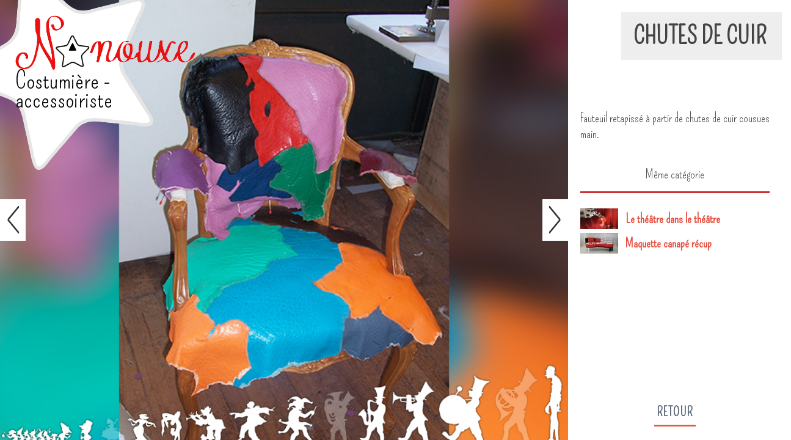

--- FILE ---
content_type: text/html; charset=utf-8
request_url: https://www.nanouxe.fr/realisation/tapisserie-decoration/chutes-de-cuir
body_size: 3957
content:
<!DOCTYPE html>
<html lang="fr" dir="ltr">
<head>
  <meta http-equiv="Content-Type" content="text/html; charset=utf-8" />
<meta name="MobileOptimized" content="width" />
<meta name="HandheldFriendly" content="true" />
<meta name="viewport" content="width=device-width, initial-scale=1" />
<link rel="shortcut icon" href="https://www.nanouxe.fr/sites/default/files/favicon-64.ico" type="image/vnd.microsoft.icon" />
<meta name="description" content="Fauteuil retapissé à partir de chutes de cuir cousues main." />
<meta name="keywords" content="costumiere, tailleur, art de rue, spectacle, théâtre, création sur mesure, couture, ile de france, paris, formation tapissiere en décoration, école boule, lycée paul poiret, couturiere, costume feminin, tapisserie décoration, métiers d&#039;art, sur mesure, accessoires, tissus, vêtements, créatrice" />
<meta name="generator" content="Drupal 7 (https://www.drupal.org)" />
<link rel="canonical" href="https://www.nanouxe.fr/realisation/tapisserie-decoration/chutes-de-cuir" />
<link rel="shortlink" href="https://www.nanouxe.fr/node/16" />
<meta name="dcterms.title" content="Chutes de cuir" />
<meta name="dcterms.creator" content="nico" />
<meta name="dcterms.description" content="Fauteuil retapissé à partir de chutes de cuir cousues main." />
<meta name="dcterms.date" content="2015-10-30T15:27+01:00" />
<meta name="dcterms.type" content="Text" />
<meta name="dcterms.format" content="text/html" />
<meta name="dcterms.identifier" content="https://www.nanouxe.fr/realisation/tapisserie-decoration/chutes-de-cuir" />
<meta name="dcterms.language" content="fr" />
  <title>Chutes de cuir | Nanouxe</title>
  <link type="text/css" rel="stylesheet" href="https://www.nanouxe.fr/sites/default/files/css/css_xE-rWrJf-fncB6ztZfd2huxqgxu4WO-qwma6Xer30m4.css" media="all" />
<link type="text/css" rel="stylesheet" href="https://www.nanouxe.fr/sites/default/files/css/css_r7F2tKipy2NPAbcVkZY3qHmSDofb8ZcLkuhX08-X2mE.css" media="all" />
<link type="text/css" rel="stylesheet" href="https://www.nanouxe.fr/sites/default/files/css/css_dZ6Zeh26BX7Hdcho-Gm5hcPyo2JL7dfBbVSF6m1CfYE.css" media="all" />
<link type="text/css" rel="stylesheet" href="//maxcdn.bootstrapcdn.com/bootstrap/3.2.0/css/bootstrap.min.css" media="all" />
<link type="text/css" rel="stylesheet" href="https://www.nanouxe.fr/sites/default/files/css/css_J8hzoLv8uL_QffDVlhj5ZqeXkgW8TuItA15RgyFkh24.css" media="all" />

<!--[if (lt IE 9)]>
<link type="text/css" rel="stylesheet" href="https://www.nanouxe.fr/sites/all/themes/bootstrap_business/css/ie8.css?ssp1ft" media="all" />
<![endif]-->

    

  <meta name="viewport" content="width=device-width; initial-scale = 1.0; maximum-scale=1.0; user-scalable=no" />
  <link href='//fonts.googleapis.com/css?family=Pompiere' rel='stylesheet' type='text/css'>

  <!-- <link type="text/css" rel="stylesheet" href="http://old.nanouxe.fr/sites/all/themes/bootstrap_business/css/nanouxe.css" media="all"> -->
  <meta name="msvalidate.01" content="8291744410CBCE63F434672A06E99927" />
  <script type="text/javascript" src="//code.jquery.com/jquery-1.12.4.min.js"></script>
<script type="text/javascript">
<!--//--><![CDATA[//><!--
window.jQuery || document.write("<script src='/sites/all/modules/jquery_update/replace/jquery/1.12/jquery.min.js'>\x3C/script>")
//--><!]]>
</script>
<script type="text/javascript" src="https://www.nanouxe.fr/sites/default/files/js/js_GOikDsJOX04Aww72M-XK1hkq4qiL_1XgGsRdkL0XlDo.js"></script>
<script type="text/javascript" src="https://www.nanouxe.fr/sites/default/files/js/js_gHk2gWJ_Qw_jU2qRiUmSl7d8oly1Cx7lQFrqcp3RXcI.js"></script>
<script type="text/javascript" src="https://www.nanouxe.fr/sites/default/files/js/js_yp82AOaS9jc2ZkJeoHysUjecU83THNciDUxMDTtkZa8.js"></script>
<script type="text/javascript" src="//maxcdn.bootstrapcdn.com/bootstrap/3.2.0/js/bootstrap.min.js"></script>
<script type="text/javascript">
<!--//--><![CDATA[//><!--
jQuery(document).ready(function($) { 
		$(window).scroll(function() {
			if($(this).scrollTop() != 0) {
				$("#toTop").fadeIn();	
			} else {
				$("#toTop").fadeOut();
			}
		});
		
		$("#toTop").click(function() {
			$("body,html").animate({scrollTop:0},800);
		});	
		
		});
//--><!]]>
</script>
<script type="text/javascript" src="https://www.nanouxe.fr/sites/default/files/js/js_JTcmJ840LGQsWzecscFN6rFYxJFi-a6e1YNrq-2i-CQ.js"></script>
<script type="text/javascript">
<!--//--><![CDATA[//><!--
jQuery.extend(Drupal.settings, {"basePath":"\/","pathPrefix":"","setHasJsCookie":0,"ajaxPageState":{"theme":"bootstrap_business","theme_token":"5lCFZJ9g4F8-Wwf7cXGfaypQ9bdPMnePZiW7w0MiDPA","js":{"\/\/code.jquery.com\/jquery-1.12.4.min.js":1,"0":1,"misc\/jquery-extend-3.4.0.js":1,"misc\/jquery-html-prefilter-3.5.0-backport.js":1,"misc\/jquery.once.js":1,"misc\/drupal.js":1,"sites\/all\/modules\/jquery_update\/js\/jquery_browser.js":1,"sites\/all\/modules\/entityreference\/js\/entityreference.js":1,"public:\/\/languages\/fr_cEtPdVYkn1MsN5lfndxcaqOpmelXdvxW16X-xMgz03Q.js":1,"sites\/all\/modules\/field_group\/field_group.js":1,"sites\/all\/libraries\/jquery.cycle\/jquery.cycle.all.min.js":1,"sites\/all\/libraries\/jquery.imagesloaded\/jquery.imagesloaded.js":1,"sites\/all\/modules\/field_slideshow\/field_slideshow.js":1,"\/\/maxcdn.bootstrapcdn.com\/bootstrap\/3.2.0\/js\/bootstrap.min.js":1,"1":1,"sites\/all\/themes\/bootstrap_business\/js\/nanouxe.js":1},"css":{"modules\/system\/system.base.css":1,"modules\/system\/system.menus.css":1,"modules\/system\/system.messages.css":1,"modules\/system\/system.theme.css":1,"sites\/all\/modules\/date\/date_repeat_field\/date_repeat_field.css":1,"modules\/field\/theme\/field.css":1,"sites\/all\/modules\/file_maintenance\/css\/file_maintenance.css":1,"modules\/node\/node.css":1,"modules\/user\/user.css":1,"sites\/all\/modules\/views\/css\/views.css":1,"sites\/all\/modules\/media\/modules\/media_wysiwyg\/css\/media_wysiwyg.base.css":1,"sites\/all\/modules\/ctools\/css\/ctools.css":1,"sites\/all\/modules\/field_slideshow\/field_slideshow.css":1,"\/\/maxcdn.bootstrapcdn.com\/bootstrap\/3.2.0\/css\/bootstrap.min.css":1,"sites\/all\/themes\/bootstrap_business\/css\/reset.css":1,"sites\/all\/themes\/bootstrap_business\/css\/style.css":1,"sites\/all\/themes\/bootstrap_business\/color\/colors.css":1,"sites\/all\/themes\/bootstrap_business\/css\/local.css":1,"sites\/all\/themes\/bootstrap_business\/css\/animate.css":1,"sites\/all\/themes\/bootstrap_business\/css\/nanouxe.css":1,"sites\/all\/themes\/bootstrap_business\/css\/ie8.css":1}},"better_exposed_filters":{"views":{"meme_categorie":{"displays":{"block":{"filters":[]}}}}},"field_group":{"div":"full"},"field_slideshow":{"field-slideshow-1":{"fx":"fade","speed":"1000","timeout":"4000","pause":0,"start_on_hover":0,"carousel_visible":"3","carousel_scroll":"1","carousel_speed":"500","carousel_vertical":0,"carousel_circular":0,"carousel_follow":0,"carousel_skin":"","pager":"number","controls":{"#theme":"field_slideshow_controls","#slideshow_id":1,"#controls_pause":0}}}});
//--><!]]>
</script>

  
</head>
<body class="html not-front not-logged-in no-sidebars page-node page-node- page-node-16 node-type-realisation"  >


    
<div id="logo">
    <span class="etoile"><img src="/sites/default/files/etoile.png" alt="Nanouxe"></span>
    <a href="/" title="Nanouxe" class="bt-titre">
        
        <span class="nom">
            <img src="/sites/default/files/logo.png" alt="Nanouxe">
            <span class="slogan">Costumière - accessoiriste</span>
        </span>
    </a>
</div>

 







<!-- #page -->
<div id="page" class="clearfix">
    

    <!-- #main-content -->
    <!-- <div id="main-content" class="animated bounceInDown "> -->
    <div id="main-content" class="">
  
        
            <!-- #messages-console -->
                        <!-- EOF: #messages-console -->
            
            <div class="row">

                

                <section class="col-md-12">

                 
                    
                    
                      

                        <!-- EOF:#content-wrapper -->
                        <div id="content-wrapper">

                                                                                    <h1 class="page-title">Chutes de cuir</h1>
                                                        
                            

                              <div class="region region-content">
    <div id="block-system-main" class="block block-system clearfix">

    
  <div class="content">
    <div  class="ds-1col node node-realisation view-mode-full clearfix">

  
  <div class="group-droite field-group-div"><div class="field field-name-body field-type-text-with-summary field-label-hidden"><div class="field-items"><div class="field-item even"><p>Fauteuil retapissé à partir de chutes de cuir cousues main.</p>
</div></div></div><div class="field field-name-meme-categorie field-type-ds field-label-hidden"><div class="field-items"><div class="field-item even"><div id="block-views-meme-categorie-block" class="block block-views clearfix">

    
  <div class="content">
    <div class="view view-meme-categorie view-id-meme_categorie view-display-id-block view-dom-id-9921fb7fe1702c55506ea7d4cd10fa40">
            <div class="view-header">
      <p>Même catégorie</p>
    </div>
  
  
  
      <div class="view-content">
        <div class="views-row views-row-1 views-row-odd views-row-first">
      
  <div class="views-field views-field-nothing">        <span class="field-content"><a href="/realisation/tapisserie-decoration/le-theatre-dans-le-theatre" title="Le théâtre dans le théâtre">
<span class="gauche"><img src="https://www.nanouxe.fr/sites/default/files/styles/miniature/public/theatre_7.jpg?itok=cmKiajIj" width="62" height="34" alt="" /></span>
<h2 class="droite">Le théâtre dans le théâtre</h2>
</a></span>  </div>  </div>
  <div class="views-row views-row-2 views-row-even views-row-last">
      
  <div class="views-field views-field-nothing">        <span class="field-content"><a href="/realisation/tapisserie-decoration/maquette-canape-recup" title="Maquette canapé récup">
<span class="gauche"><img src="https://www.nanouxe.fr/sites/default/files/styles/miniature/public/canape_0.jpg?itok=dQrcqtKL" width="62" height="34" alt="" /></span>
<h2 class="droite">Maquette canapé récup</h2>
</a></span>  </div>  </div>
    </div>
  
  
  
  
  
  
</div>  </div>
</div>
</div></div></div><div class="field field-name-retour field-type-ds field-label-hidden"><div class="field-items"><div class="field-item even"><a href="./" title="retour" class="retour">Retour</a></div></div></div></div><div class="field field-name-field-photo field-type-image field-label-hidden"><div class="field-items"><div class="field-item even"><div id="field-slideshow-1-wrapper" class="field-slideshow-wrapper">

  
  
  
  <div class="field-slideshow field-slideshow-1 effect-fade timeout-4000 with-pager with-controls" style="width:940px; height:520px">
          <div class="field-slideshow-slide field-slideshow-slide-1 even first">
        <img class="field-slideshow-image field-slideshow-image-1" src="https://www.nanouxe.fr/sites/default/files/chute_2.jpg" width="940" height="520" alt="" />              </div>
          <div class="field-slideshow-slide field-slideshow-slide-2 odd" style="display:none;">
        <img class="field-slideshow-image field-slideshow-image-2" src="https://www.nanouxe.fr/sites/default/files/chute_1.jpg" width="940" height="520" alt="" />              </div>
          <div class="field-slideshow-slide field-slideshow-slide-3 even last" style="display:none;">
        <img class="field-slideshow-image field-slideshow-image-3" src="https://www.nanouxe.fr/sites/default/files/chute_3.jpg" width="940" height="520" alt="" />              </div>
      </div>

  <div id="field-slideshow-1-controls" class="field-slideshow-controls">
  <a href="#" class="prev">Préc.</a>
    <a href="#" class="next">Suivant</a>
</div>

  
  <div id="field-slideshow-1-pager" class="field-slideshow-pager slides-3"></div>


</div>
</div></div></div></div>

  </div>
</div>
  </div>
                            
                        </div>
                        <!-- EOF:#content-wrapper -->

               
                </section>

                        
            </div>

    </div>
    <!-- EOF:#main-content -->

</div>
<!-- EOF:#page -->


<nav id="navigation">
            <div class="visible-xs bouton_menu"></div>
         <div class="region region-navigation">
    <div id="block-system-main-menu" class="block block-system block-menu clearfix">

    
  <div class="content">
    <ul class="menu"><li class="first leaf"><a href="/contact">Contact</a></li>
<li class="leaf"><a href="https://www.nanouxe.fr/sites/default/files/cv.pdf" target="_blank">CV</a></li>
<li class="leaf"><span title="" class="nolink" tabindex="0">menu3</span></li>
<li class="leaf"><a href="/realisation/creation-bijoux" title="">Création bijoux</a></li>
<li class="leaf"><a href="/realisation/costume-feminin" title="">Costume féminin</a></li>
<li class="leaf"><a href="/realisation/marionnettes" title="">Marionnettes</a></li>
<li class="leaf"><a href="/realisation/spectacle-de-rue" title="">Spectacle de rue</a></li>
<li class="leaf"><a href="/realisation/stage" title="">Stage</a></li>
<li class="leaf"><span title="" class="nolink" tabindex="0">menu12</span></li>
<li class="leaf"><a href="/realisation/theatre-danse" title="">Théatre / Danse</a></li>
<li class="leaf"><a href="/realisation/soudure-corde-piano" title="">Soudure corde à piano</a></li>
<li class="leaf"><a href="/realisation/tapisserie-decoration" title="">Tapisserie Décoration</a></li>
<li class="leaf"><span title="" class="nolink" tabindex="0">menu13</span></li>
<li class="last leaf"><a href="/realisation/le-tailleur" title="">Le tailleur</a></li>
</ul>  </div>
</div>
  </div>

    </nav>


                      
                            <!-- #tabs -->
                                                            <div class="tabs">
                                                                </div>
                                                        <!-- EOF: #tabs -->

                            <!-- #action links -->
                                                        <!-- EOF: #action links -->


  
  <!-- Global site tag (gtag.js) - Google Analytics -->
<script async src="https://www.googletagmanager.com/gtag/js?id=UA-30534580-1"></script>
<script>
  window.dataLayer = window.dataLayer || [];
  function gtag(){dataLayer.push(arguments);}
  gtag('js', new Date());

  gtag('config', 'UA-30534580-1');
</script>
</body>
</html>
 

--- FILE ---
content_type: text/css
request_url: https://www.nanouxe.fr/sites/default/files/css/css_r7F2tKipy2NPAbcVkZY3qHmSDofb8ZcLkuhX08-X2mE.css
body_size: 2211
content:
.date-repeat-input{float:left;margin-right:5px;width:auto;}.date-repeat-input select{min-width:7em;}.date-repeat fieldset{clear:both;float:none;}.date-repeat-radios{margin-bottom:1em;}.date-repeat-radios input[type=radio]{float:left;margin:0.75em 0.75em 0 0;}.date-repeat-radios .form-wrapper{float:left;}.date-repeat-radios .form-type-checkboxes .form-type-checkbox{width:15%;float:left;margin:0;}.date-repeat-radios .date-repeat-radios-item{margin-bottom:1em;}.weekly .form-type-checkboxes .form-type-checkbox{float:left;margin-right:10px;}.date-repeat-input.byday-count label,.date-repeat-input.byday-count select,.date-clear.bymonthday label,.date-clear.bymonthday select{display:inline;}.date-repeat-input.byday-day label,.date-clear.bymonthday .field-suffix{font-weight:bold;}.range-of-repeat .form-radios > div{margin-top:0.5em;}.range-of-repeat .count input[type=text]{margin:0 0.5em;}.range-of-repeat .until .form-wrapper{margin:0 0.5em;display:inline-block;vertical-align:middle;}.range-of-repeat .until .form-radio,.range-of-repeat .until .date-prefix-inline{margin:0 0 1.4em 0;vertical-align:middle;}.range-of-repeat .until.widget-date_popup.label-above .form-radio,.range-of-repeat .until.widget-date_popup.label-above .date-prefix-inline{margin:0;vertical-align:middle;}.range-of-repeat .until.widget-date_select.label-within .form-radio,.range-of-repeat .until.widget-date_select.label-within .date-prefix-inline{margin:0;vertical-align:middle;}.range-of-repeat .until.widget-date_select.label-above .form-radio,.range-of-repeat .until.widget-date_select.label-above .date-prefix-inline{margin:1.4em 0 0 0;vertical-align:middle;}.range-of-repeat .until .form-type-date-text .date-padding{padding:0;}.range-of-repeat .until.widget-date_select.label-within .date-padding{padding:0;}.range-of-repeat .until.widget-date_select.label-above .date-padding{padding:0;}.range-of-repeat .until .form-type-date-select,.range-of-repeat .until .form-type-date-popup,.range-of-repeat .until .form-type-date-text{border:none;margin:0;}
.field .field-label{font-weight:bold;}.field-label-inline .field-label,.field-label-inline .field-items{float:left;}form .field-multiple-table{margin:0;}form .field-multiple-table th.field-label{padding-left:0;}form .field-multiple-table td.field-multiple-drag{width:30px;padding-right:0;}form .field-multiple-table td.field-multiple-drag a.tabledrag-handle{padding-right:.5em;}form .field-add-more-submit{margin:.5em 0 0;}
#file-maintenance-browser-form{font-size:9.75px;}#file-maintenance-browser-form .fieldset-settings{float:left;margin-right:13px;}#file-maintenance-browser-form #edit-file-list-columns{width:140px;}#file-maintenance-browser-form .fieldset-help{float:right;margin-top:0;}#file-maintenance-browser-form .form-item{margin:0 0 5px;padding:0;}#file-maintenance-browser-form .form-item .form-item{padding:0;}#directory-tree-wrapper .directory-name.database-only a,#file-list-wrapper .database-only .file-name{color:#e00;}#file-list-wrapper tr.even.database-only{background-color:#fcc;}#file-list-wrapper tr.database-only,#file-list-wrapper tr.odd.database-only{background-color:#fdd;}#directory-tree-wrapper .directory-name.filesystem-only a,#file-list-wrapper .filesystem-only .file-name{color:#22d;}#file-list-wrapper tr.even.filesystem-only{background-color:#e0e0ff;}#file-list-wrapper tr.filesystem-only,#file-list-wrapper tr.odd.filesystem-only{background-color:#e8e8ff;}#directory-tree-wrapper .directory-name.database-filesystem a,#file-list-wrapper .database-filesystem .file-name{color:#080;}#directory-tree-wrapper .directory-name.temporary a,#file-list-wrapper .temporary .file-name{color:#55d !important;}#directory-tree-wrapper{position:relative;float:left;width:400px;margin-right:4px;padding-right:4px;white-space:nowrap;z-index:1;}#directory-tree-wrapper #directory-tree-container{height:491px;border:1px solid;border-color:#ddd;background-color:#f0f0f0;overflow:auto;}#directory-tree-wrapper .ajax-progress-throbber{position:relative;display:inline-block;float:left;height:24px;line-height:24px;width:16px;margin-left:-16px;}#directory-tree-wrapper .ajax-progress-throbber .throbber{position:absolute;top:50%;margin:-8px 0 0 16px;text-align:right;}#directory-tree-wrapper .tree-children{display:none;}#directory-tree-wrapper .toggle-element img.hidden{display:none;}#directory-tree-wrapper .tree-children.expanded{display:block;}#directory-tree-wrapper .directory-name{float:left;border:0px solid;margin-left:4px;height:24px;}#directory-tree-wrapper .dir-info{float:right;color:gray;}#directory-tree-wrapper .info-column{display:inline-block;text-align:right;border:0px solid;height:24px;line-height:24px;padding:0 4px;}#directory-tree-wrapper .file-count-column{width:20px;}#directory-tree-wrapper .files-size-column{width:45px;}#directory-tree-wrapper .files-size-deep-column{width:50px;font-style:italic;}#directory-tree-wrapper .tree-box{float:left;position:relative;border:0px solid;margin:0;margin-left:4px;width:16px;height:24px;text-align:middle;vertical-align:middle;}#directory-tree-wrapper .tree-box img{position:absolute;top:50%;left:50%;margin-top:-8px;margin-left:-8px;}#directory-tree-wrapper .tree-directory-row{position:relative;white-space:nowrap;border-bottom:1px solid;border-color:#ddd;line-height:24px;background-color:white;}#directory-tree-wrapper .tree-directory-row.active{background:#abd1ff;filter:progid:DXImageTransform.Microsoft.gradient(startColorstr='#e8f3ff',endColorstr='#abd1ff');background:-webkit-gradient(linear,left top,left bottom,from(#e8f3ff),to(#abd1ff));background:-moz-linear-gradient(top,#e8f3ff,#abd1ff);}#file-list-wrapper{position:relative;z-index:0;}#file-list-wrapper .current-uri{font-size:1.2em;font-weight:bold;}#file-list-wrapper .missing{background:#e00;color:#fe0;filter:progid:DXImageTransform.Microsoft.gradient(startColorstr='#e88',endColorstr='#d00');background:-webkit-gradient(linear,left top,left bottom,from(#e88),to(#d00));background:-moz-linear-gradient(top,#e88,#d00);padding:0 0.5em;}#file-list-wrapper .file-list-table.static-header thead{display:none;}#file-list-wrapper #file-list-table-header{overflow:hidden;}#file-list-wrapper #file-list-table-scrollview{overflow:auto;height:450px;background-color:#f0f0f0;border:1px solid;border-top:0 none;border-color:#ddd;}#file-list-wrapper table.sticky-header-table{margin:0 0 0 1px;}#file-list-wrapper #file-list-table-container{}#file-list-wrapper .file-list-header-wrapper{overflow:auto;margin:0;padding:0;border:0;margin-bottom:8px;}#file-list-wrapper .file-list-header{height:24px;padding:4px;margin:0;border:1px solid;border-color:#ddd;}#file-list-wrapper .usage-info{line-height:1.1em;overflow:hidden;white-space:nowrap;width:150px;}#file-list-wrapper .file-icon{text-align:center;width:32px;height:32px;line-height:32px;background-color:#eee;border:1px solid;border-color:#ddd;}#file-list-wrapper .file-icon img,#file-list-wrapper .info-icon img{vertical-align:middle;}#file-list-wrapper .file-icon .extension-icon{text-transform:uppercase;overflow:hidden;}#file-list-wrapper .original-filename{color:#888;line-height:1em;}#file-list-wrapper .file-dimensions{text-align:right;}#file-list-wrapper .file-size{text-align:right;}#file-list-wrapper .db-status{text-align:center;}#file-list-wrapper ul.usage-info{}#file-list-wrapper th.usage-column{}#file-list-wrapper th.filename-column{width:100%;}#file-list-wrapper table.file-list-table{border:0 none;}#file-list-wrapper table.file-list-table tr td:last-child{border-right:0 none;}#file-list-wrapper table.file-list-table tr{border:0 none;border-bottom:1px solid;border-color:#ddd;}#file-list-wrapper table.file-list-table td{padding:3px 3px;}#file-list-wrapper table.file-list-table th{padding:3px 3px;}#file-list-wrapper .highlight,#file-list-wrapper tr.even.highlight,#file-list-wrapper tr.odd.highlight{background-color:#abd1ff;filter:progid:DXImageTransform.Microsoft.gradient(startColorstr='#e8f3ff',endColorstr='#abd1ff');background:-webkit-gradient(linear,left top,left bottom,from(#e8f3ff),to(#abd1ff));background:-moz-linear-gradient(top,#e8f3ff,#abd1ff);}#file-list-wrapper .highlight td{background-color:transparent;}
.node-unpublished{background-color:#fff4f4;}.preview .node{background-color:#ffffea;}td.revision-current{background:#ffc;}
#permissions td.module{font-weight:bold;}#permissions td.permission{padding-left:1.5em;}#permissions tr.odd .form-item,#permissions tr.even .form-item{white-space:normal;}#user-admin-settings fieldset .fieldset-description{font-size:0.85em;padding-bottom:.5em;}#user-admin-roles td.edit-name{clear:both;}#user-admin-roles .form-item-name{float:left;margin-right:1em;}.password-strength{width:17em;float:right;margin-top:1.4em;}.password-strength-title{display:inline;}.password-strength-text{float:right;font-weight:bold;}.password-indicator{background-color:#C4C4C4;height:0.3em;width:100%;}.password-indicator div{height:100%;width:0%;background-color:#47C965;}input.password-confirm,input.password-field{width:16em;margin-bottom:0.4em;}div.password-confirm{float:right;margin-top:1.5em;visibility:hidden;width:17em;}div.form-item div.password-suggestions{padding:0.2em 0.5em;margin:0.7em 0;width:38.5em;border:1px solid #B4B4B4;}div.password-suggestions ul{margin-bottom:0;}.confirm-parent,.password-parent{clear:left;margin:0;width:36.3em;}.profile{clear:both;margin:1em 0;}.profile .user-picture{float:right;margin:0 1em 1em 0;}.profile h3{border-bottom:1px solid #ccc;}.profile dl{margin:0 0 1.5em 0;}.profile dt{margin:0 0 0.2em 0;font-weight:bold;}.profile dd{margin:0 0 1em 0;}
.views-exposed-form .views-exposed-widget{float:left;padding:.5em 1em 0 0;}.views-exposed-form .views-exposed-widget .form-submit{margin-top:1.6em;}.views-exposed-form .form-item,.views-exposed-form .form-submit{margin-top:0;margin-bottom:0;}.views-exposed-form label{font-weight:bold;}.views-exposed-widgets{margin-bottom:.5em;}.views-align-left{text-align:left;}.views-align-right{text-align:right;}.views-align-center{text-align:center;}.views-view-grid tbody{border-top:none;}.view .progress-disabled{float:none;}
.media-wysiwyg-align-left,.media-float-left{float:left;margin-right:20px;}.media-wysiwyg-align-right,.media-float-right{float:right;margin-left:20px;}.media-wysiwyg-align-center{text-align:-moz-center;text-align:-webkit-center;text-align:center;}


--- FILE ---
content_type: text/javascript
request_url: https://www.nanouxe.fr/sites/default/files/js/js_JTcmJ840LGQsWzecscFN6rFYxJFi-a6e1YNrq-2i-CQ.js
body_size: 234
content:

(function($){

/* LOAD PAGE */

	


$(document).ready(function() {

/* MENU */

	$("#block-system-main-menu li a").hover(function(){
	  $(this).parent().toggleClass("menu-actif");
	  
	});

	$("#block-system-main-menu li a").each(function(){
		$(this).wrapInner("<span class='txt-menu'></span>");
		$(this).parent().addClass("menu-dispo");
		$(this).addClass("lien-menu");
	});

    $(document).on('click', "#navigation .bouton_menu", function() {
    
      $("#navigation .menu").toggleClass("active_menu");
    });





/* CATEGORIE */


	if ($('.page-taxonomy').length){

		$("#block-system-main .ds-1col").wrapAll("<div class='categorie' />");

	}


	if ($('.page-taxonomy-term-15, .page-taxonomy-term-12, .page-taxonomy-term-13, .page-taxonomy-term-14, .page-taxonomy-term-17').length){

		$("#block-system-main .taxonomy-term-description").after("<div class='field field-name-retour field-type-ds field-label-hidden'><a href='/realisation/spectacle-de-rue' title='retour' class='retour'>Retour</a></div>");

	}





});




})(jQuery);
;
